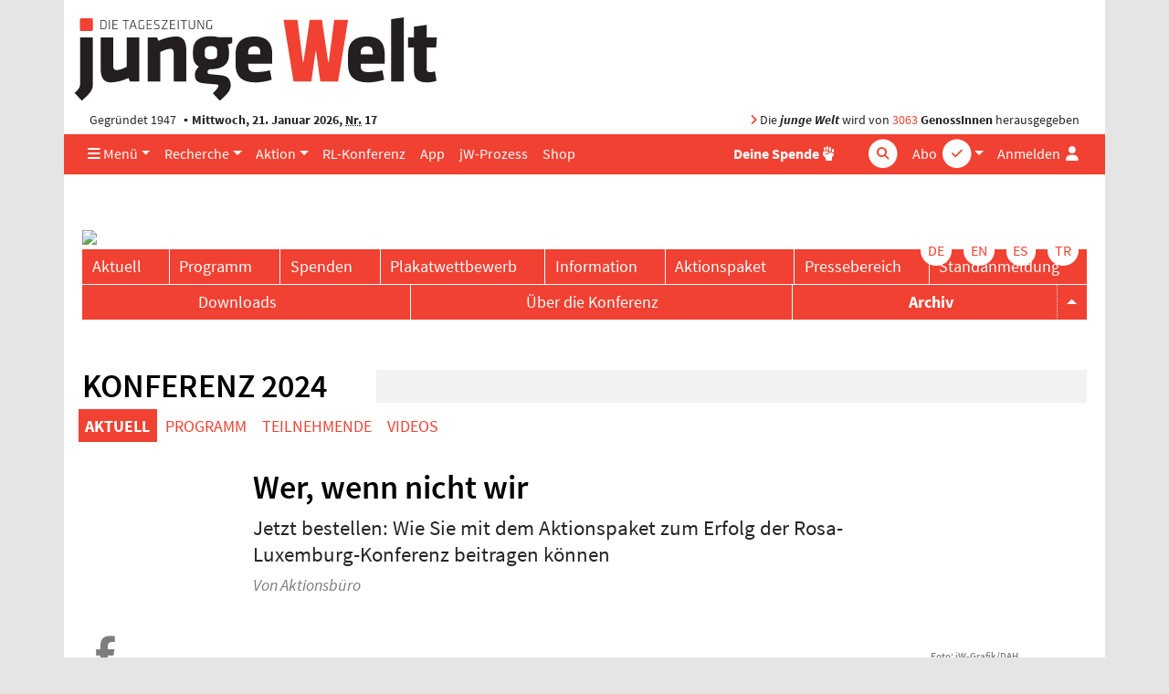

--- FILE ---
content_type: text/html; charset=UTF-8
request_url: https://www.jungewelt.de/rlk/de/article/461093.wer-wenn-nicht-wir.html
body_size: 10186
content:
<!DOCTYPE html>
<html lang="de" dir="ltr">
<head>
<title>Rosa-Luxemburg-Konferenz: Wer, wenn nicht wir, Tageszeitung junge Welt, 14.10.2023</title>
<meta name="Generator" content="KONTEXT-CMS (c) WARENFORM 09/2001, 02/2006, 12/2014, 02/2019 [http://www.kontext-cms.de]">
<meta http-equiv="content-type" content="text/html; charset=UTF-8">
<link rel="preload" href="/fonts/fontawesome-pro/fa-light-300.woff2" as="font" type="font/woff2" crossorigin>
<link rel="preload" href="/fonts/fontawesome-pro/fa-solid-900.woff2" as="font" type="font/woff2" crossorigin>
<link rel="preload" href="/fonts/fontawesome-pro/fa-brands-400.woff2" as="font" type="font/woff2" crossorigin>
<link rel="preload" href="/css/fonts/sourcesanspro/source-sans-pro-v9-latin-ext_latin-600.woff2" as="font" type="font/woff2" crossorigin>
<link rel="preload" href="/css/fonts/sourcesanspro/source-sans-pro-v9-latin-ext_latin-600italic.woff2" as="font" type="font/woff2" crossorigin>
<link rel="preload" href="/css/fonts/sourcesanspro/source-sans-pro-v9-latin-ext_latin-700.woff2" as="font" type="font/woff2" crossorigin>
<link rel="preload" href="/css/fonts/sourcesanspro/source-sans-pro-v9-latin-ext_latin-italic.woff2" as="font" type="font/woff2" crossorigin>
<link rel="preload" href="/css/fonts/sourcesanspro/source-sans-pro-v9-latin-ext_latin-regular.woff2" as="font" type="font/woff2" crossorigin>
<meta name="viewport" content="width=device-width, initial-scale=1.0">
<meta name="dcterms.identifier" content="ISSN 041-9373">
	<meta name="date" content="2023-10-14" scheme="YYYY-MM-DD">
	<meta name="robots" content="index, follow, noarchive, all">
<meta property="og:site_name" content="junge Welt">
				<meta property="og:type" content="article">
			<meta property="og:url" content="https://www.jungewelt.de/rlk/de/article/461093.wer-wenn-nicht-wir.html">
			<meta property="og:title" content="Rosa-Luxemburg-Konferenz: Wer, wenn nicht wir">
			<meta property="og:description" content="Jetzt bestellen: Wie Sie mit dem Aktionspaket zum Erfolg der Rosa-Luxemburg-Konferenz beitragen können • Foto: jW-Grafik/DAH">
			<meta property="og:image" content="https://www.jungewelt.de/img/1100/186514.jpg">
			<meta property="og:image:width" content="1100">
			<meta property="og:image:height" content="526">
							<meta name="twitter:card" content="summary_large_image">
						<meta name="twitter:url" content="https://www.jungewelt.de/rlk/de/article/461093.wer-wenn-nicht-wir.html">
			<meta name="twitter:title" content="Rosa-Luxemburg-Konferenz: Wer, wenn nicht wir">
			<meta name="twitter:description" content="Jetzt bestellen: Wie Sie mit dem Aktionspaket zum Erfolg der Rosa-Luxemburg-Konferenz beitragen können">
			<meta name="twitter:image" content="https://www.jungewelt.de/img/800/186514.jpg">
			<meta name="twitter:site" content="@jungewelt">
			<link rel="canonical" href="https://www.jungewelt.de/rlk/de/article/461093.wer-wenn-nicht-wir.html">
			<script type="application/ld+json">
			{
				"@context": "https://schema.org",
				"@type": "NewsArticle",
				"headline": "Rosa-Luxemburg-Konferenz: Wer, wenn nicht wir",
									"alternativeHeadline": "Jetzt bestellen: Wie Sie mit dem Aktionspaket zum Erfolg der Rosa-Luxemburg-Konferenz beitragen können",
													"description": "Wie Sie mit dem Aktionspaket zum Erfolg der Rosa-Luxemburg-Konferenz beitragen können.",
													"image": [ "https://www.jungewelt.de/img/1100/186514.jpg" ],
												"datePublished": "2023-10-13T19:30:28+02:00"
			}
			</script>
		<link rel="alternate" type="application/rss+xml" title="junge Welt: Alle Hauptartikel" href="/feeds/newsticker.rss">
<link rel="alternate" type="application/rss+xml" title="junge Welt: Abgeschrieben" href="/feeds/abgeschrieben.xml">
<link rel="alternate" type="application/rss+xml" title="junge Welt: Aktion" href="/feeds/aktion.xml">
<link rel="alternate" type="application/rss+xml" title="junge Welt: Ansichten" href="/feeds/ansichten.xml">
<link rel="alternate" type="application/rss+xml" title="junge Welt: Antifa" href="/feeds/antifa.xml">
<link rel="alternate" type="application/rss+xml" title="junge Welt: Ausland" href="/feeds/ausland.xml">
<link rel="alternate" type="application/rss+xml" title="junge Welt: Betrieb &amp; Gewerkschaft" href="/feeds/betrieb_gewerkschaft.xml">
<link rel="alternate" type="application/rss+xml" title="junge Welt: Feminismus" href="/feeds/feminismus.xml">
<link rel="alternate" type="application/rss+xml" title="junge Welt: Feuilleton" href="/feeds/feuilleton.xml">
<link rel="alternate" type="application/rss+xml" title="junge Welt: Fotoreportagen" href="/feeds/fotoreportagen.xml">
<link rel="alternate" type="application/rss+xml" title="junge Welt: Geschichte" href="/feeds/geschichte.xml">
<link rel="alternate" type="application/rss+xml" title="junge Welt: Inland" href="/feeds/inland.xml">
<link rel="alternate" type="application/rss+xml" title="junge Welt: Kapital &amp; Arbeit" href="/feeds/kapital_arbeit.xml">
<link rel="alternate" type="application/rss+xml" title="junge Welt: Politisches Buch" href="/feeds/politisches_buch.xml">
<link rel="alternate" type="application/rss+xml" title="junge Welt: Schwerpunkt" href="/feeds/schwerpunkt.xml">
<link rel="alternate" type="application/rss+xml" title="junge Welt: Sport" href="/feeds/sport.xml">
<link rel="alternate" type="application/rss+xml" title="junge Welt: Thema" href="/feeds/thema.xml">
<link rel="alternate" type="application/rss+xml" title="junge Welt: Titel" href="/feeds/titel.xml">
<link rel="alternate" type="application/rss+xml" title="junge Welt: Medien" href="/feeds/medien.xml">
<link rel="alternate" type="application/rss+xml" title="junge Welt: Wochenendbeilage" href="/feeds/wochenendbeilage.xml">
<link rel="alternate" type="application/rss+xml" title="Schwarzer Kanal: Audios" href="/feed-schwarzer-kanal-audio.php">
<link rel="alternate" type="application/rss+xml" title="Schwarzer Kanal: Videos" href="/feed-schwarzer-kanal-video.php">
<link rel="icon" href="/favicon.ico" type="image/ico">
<link rel="icon" type="image/png" sizes="144x144" href="/favicons/android-icon-144x144.png">
<link rel="icon" type="image/png" sizes="192x192" href="/favicons/android-icon-192x192.png">
<link rel="icon" type="image/png" sizes="36x36" href="/favicons/android-icon-36x36.png">
<link rel="icon" type="image/png" sizes="48x48" href="/favicons/android-icon-48x48.png">
<link rel="icon" type="image/png" sizes="72x72" href="/favicons/android-icon-72x72.png">
<link rel="icon" type="image/png" sizes="96x96" href="/favicons/android-icon-96x96.png">
<link rel="apple-touch-icon" sizes="114x114" href="/favicons/apple-icon-114x114.png">
<link rel="apple-touch-icon" sizes="120x120" href="/favicons/apple-icon-120x120.png">
<link rel="apple-touch-icon" sizes="144x144" href="/favicons/apple-icon-144x144.png">
<link rel="apple-touch-icon" sizes="152x152" href="/favicons/apple-icon-152x152.png">
<link rel="apple-touch-icon" sizes="180x180" href="/favicons/apple-icon-180x180.png">
<link rel="apple-touch-icon" sizes="57x57" href="/favicons/apple-icon-57x57.png">
<link rel="apple-touch-icon" sizes="60x60" href="/favicons/apple-icon-60x60.png">
<link rel="apple-touch-icon" sizes="72x72" href="/favicons/apple-icon-72x72.png">
<link rel="apple-touch-icon" sizes="76x76" href="/favicons/apple-icon-76x76.png">
<link rel="apple-touch-icon" href="/favicons/apple-icon.png">
<link rel="icon" type="image/png" sizes="16x16" href="/favicons/favicon-16x16.png">
<link rel="icon" type="image/png" sizes="32x32" href="/favicons/favicon-32x32.png">
<link rel="icon" type="image/png" sizes="96x96" href="/favicons/favicon-96x96.png">
<link rel="manifest" href="/manifest.json">
<meta name="msapplication-TileColor" content="#ffffff">
<meta name="msapplication-TileImage" content="/favicons/ms-icon-144x144.png">
<meta name="theme-color" content="#ffffff">
<link rel="stylesheet" href="/css/main.css?v4529" media="all">
<link rel="stylesheet" href="/css/fonts/fontawesome-free-6.7.2-web/css/all.min.css">

<script src="/js/jquery/jquery-3.5.1.min.js" charset="utf-8"></script>
<script src="/js/jquery/bootstrap.bundle.min.js" charset="utf-8"></script>
<script src="/js/jquery/jquery.stickybits.min.js" type="text/javascript" charset="utf-8"></script>
<script src="/js/js.cookie-2.2.0.min.js" type="text/javascript" charset="utf-8"></script>

</head>
<body>
<a id="Skip0" name="Skip0"></a>

<!-- <div class="Wrapper"> -->

<div class="container wrapper">

	<header class="position-relative">
		<div class="d-none d-md-block logo mb-1 pt-3 ">
			<a href="/"><img src="/images/junge-welt-logo-2018.svg" alt="Tageszeitung junge Welt"></a>
		</div>

		
		<div class="jw-info d-none d-md-flex row mx-0  py-1">
			<div class="col pl-3">Gegründet 1947 <strong class="bullet-divider">Mittwoch, 21. Januar 2026, <abbr title="Nummer">Nr.</abbr> 17</strong></div>
			<div class="col pr-3 text-right"><span class="text-primary"><i class="fas fa-angle-right"></i></span> Die <strong><em>junge Welt</em></strong> wird von <a href="/unterstuetzen/genossenschaft/">3063</a> <strong>GenossInnen</strong> herausgegeben</div>
		</div>
	</header>

	<nav class="main-nav navbar navbar-expand-md sticky-top bg-primary py-0">
		<a class="navbar-brand" href="/">
			<div class="navbar-brand-inner"></div>
			<img class="img-fluid brand-full d-md-none" src="/images/junge-welt-logo-2018-2.svg" alt="Tageszeitung junge Welt">
		</a>
		<div class="nav-container-inner d-flex">
			<ul class="navbar-nav navbar-abo-login ml-auto ml-md-1">
				<li class="nav-item dropdown d-none d-md-inline">
					<a href="/" class="nav-link dropdown-toggle" id="dropdown-abo" data-toggle="dropdown" aria-haspopup="true" aria-expanded="false">
						<span class="">Abo</span>
						<div class="icon-circle d-none d-lg-inline-block">
							<span class="fa-stack"><i class="fas fa-circle fa-stack-2x"></i><i class="fas fa-check fa-stack-1x text-primary"></i></span>
						</div>
					</a>
					<div class="dropdown-menu dropdown-menu-right" aria-labelledby="dropdown-abo">
						<a class="dropdown-item" href="/abo">Abo bestellen</a>
						<a class="dropdown-item" href="/abo-service">Aboservice</a>
						<a class="dropdown-item" href="/abo-service/kuendigung.php">Abo-Kündigung</a>
						<a class="dropdown-item" href="/abo/newsletter/">Newsletter</a>
					</div>
				</li>

				<li class="nav-item d-md-none">
					<a href="/abo" class="nav-link icon">
						<span class="">Abo</span>
						<div class="icon-circle d-none d-lg-inline-block">
							<span class="fa-stack"><i class="fas fa-circle fa-stack-2x"></i><i class="fas fa-check fa-stack-1x text-primary"></i></span>
						</div>
					</a>
				</li>

				<li class="nav-item login">

										<a href="#" class="nav-link" data-toggle="dropdown" aria-haspopup="true" aria-expanded="false" id="dropdownMenuLogin" title="Anmelden">
						<span class="d-none d-lg-inline">Anmelden</span>
						<i class="fas fa-user fa-fw"></i>
					</a>

					<div class="dropdown-menu dropdown-menu-right bg-white" aria-labelledby="dropdownMenuLogin">
						<h4 class="px-4 mb-0">Anmelden</h4>
						<form class="px-4 py-3" action="/login.php" method="post">
							<div class="form-group">
								<label for="menuLoginUsername">Benutzername</label>
								<input type="text" name="username" class="form-control" id="menuLoginUsername" placeholder="Benutzername">
							</div>
							<div class="form-group">
								<label for="menuLoginPassword">Passwort</label>
								<input type="password" name="password" class="form-control" id="menuLoginPassword" placeholder="Passwort">
							</div>
							<input type="hidden" name="ref" value="/rlk/de/article/461093.wer-wenn-nicht-wir.html">
							<input type="hidden" name="submit" value="Login">
							<div class="text-right">
								<button type="submit" class="btn btn-primary ">Login</button>
							</div>
						</form>
						<div class="dropdown-divider"></div>
						<a class="dropdown-item text-primary" href="/loginRequestNewPassword.php">Passwort vergessen?</a>
					</div>
									</li>
							</ul>
			<!-- <button class="navbar-toggler mr-auto-lg text-white" data-toggle="collapse" data-target="#navbarNav"><i class="fas fa-bars"></i></button> -->
			<button class="navbar-toggler mr-auto-lg text-white" data-toggle="offcanvas" data-target="#navbarNav" title="Navigation"><i class="fas fa-bars"></i></button>
			<div id="navbarNav" class=" navbar-collapse offcanvas-collapse">

				<ul class="navbar-nav navbar-rubrics mr-md-auto">
					<li class="nav-item dropdown"><a href="/" class="nav-link dropdown-toggle" id="dropdown-menue" data-toggle="dropdown" aria-haspopup="true" aria-expanded="false"><i class="d-none d-md-inline fas fa-bars"></i> Menü</a>
						<div class="dropdown-menu" aria-labelledby="dropdown-menue">
							<a class="dropdown-item" href="/aktuell/rubrik/inland.php">Inland</a>
							<a class="dropdown-item" href="/aktuell/rubrik/ausland.php">Ausland</a>
							<a class="dropdown-item" href="/aktuell/rubrik/kapital_und_arbeit.php">Kapital &amp; Arbeit</a>
							<a class="dropdown-item" href="/aktuell/rubrik/feuilleton.php">Feuilleton</a>
							<a class="dropdown-item" href="/aktuell/rubrik/thema.php">Thema</a>
							<a class="dropdown-item" href="/aktuell/rubrik/antifa.php">Antifaschismus</a>							<a class="dropdown-item" href="/aktuell/rubrik/sport.php">Sport</a>
							<a class="dropdown-item" href="/aktuell/rubrik/leserbriefe.php">Leserbriefe</a>
							<a class="dropdown-item" href="/verlag/">Verlag</a>
							<a class="dropdown-item" href="/ueber_uns/diese_zeitung.php">Über uns</a>
							<a class="dropdown-item" href="https://www.unblock-cuba.org/" target="_blank">#UnblockCuba</a>
						</div>
					</li>
					<li class="nav-item dropdown"><a href="" class="nav-link dropdown-toggle" id="dropdown-recherche" data-toggle="dropdown" aria-haspopup="true" aria-expanded="false">Recherche</a>
						<div class="dropdown-menu" aria-labelledby="dropdown-recherche">
							<a class="dropdown-item" href="/aktuell/">Ausgaben</a>
							<a class="dropdown-item" href="/beilage/">Beilagen</a>
							<a class="dropdown-item" href="/bibliothek/">jW-Bibliothek <i class="fas fa-book-open pl-1"></i></a>
							<a class="dropdown-item" href="/blogs/">Online Spezial</a>
						</div>
					</li>
					<li class="nav-item dropdown"><a href="" class="nav-link dropdown-toggle" id="dropdown-aktion" data-toggle="dropdown" aria-haspopup="true" aria-expanded="false">Aktion</a>
						<div class="dropdown-menu" aria-labelledby="dropdown-aktion">
							<a class="dropdown-item" href="/aktion/">Aktionsblog</a>
							<a class="dropdown-item" href="/maigalerie/471652.veranstaltungen.html">Veranstaltungen</a>
							<a class="dropdown-item" href="/termine/">Terminkalender</a>
							<a class="dropdown-item" href="/unterstuetzen/genossenschaft/">Genossenschaft</a>
						</div>
					</li>
					<li class="nav-item"><a href="/rlk/" class="nav-link"><div class="d-none d-lg-block">RL-Konferenz</div><div class="d-lg-none">RLK</div></a></li>
					<li class="nav-item"><a href="/app/" class="nav-link">App</a></li>
					<li class="nav-item"><a href="/prozess/" class="nav-link">jW-Prozess</a></li>
					<li class="nav-item"><a href="https://www.jungewelt-shop.de/" class="nav-link">Shop</a></li>
				</ul>
				<ul class="navbar-nav ml-auto-lg navbar-socialbuttons my-2 my-md-0">
					<li class="nav-item position-relative">
						<a href="/donation/" title="Spende" class="nav-link"><b>Deine Spende</b>
							<div class="icon-circle">
								<span class="fa-stack">
									<i class="fas fa-hand-fist"></i>
								</span>
							</div>
						</a>
					</li>
				</ul>

				<form class="form-inline quicksearch navbar-search my-2 my-md-0" action="/suche/index.php?" method="get" role="search">
					<input type="search" name="and" placeholder="Suche" id="and" class="form-control">
					<div class="icon-circle search-icon text-white">
						<span class="fa-stack">
							<i class="fas fa-circle fa-stack-2x"></i>
							<i class="fas fa-search fa-stack-1x text-primary"></i>
						</span>
					</div>
					<input type="hidden" name="search" value="Suchen">
					<input type="hidden" name="stype" value="simple">
					<input type="submit" value="Suchen" class="d-none">
				</form>
			</div>
		</div><!-- .nav-container-inner -->
	</nav>

	<div class="overlay-container"></div>

	
<script>
$(document).ready(function($) {
	$('.main-nav').stickybits({useStickyClasses: true});

	$('[data-toggle="offcanvas"]').on('click', function () {
		$('.wrapper').toggleClass('offcanvas-open')
	})
});
</script>

<main class="container">



<div class="view-rlk">

	<div class="row">
		<div class="col-md-12 d-flex flex-column position-relative">
			<div class="w-100 order-md-1">
				<nav class="mt-md-auto position-relative"><ul class="nav Level-0">
<li class="nav-item btn-group dropup Node-243"><a class="btn btn-primary nav-link" href="/rlk/de/node/243.Aktuell.html">Aktuell</a>
</li>
<li class="nav-item btn-group dropup Node-245"><a class="btn btn-primary nav-link" href="/rlk/de/node/245.programm.html">Programm</a>
</li>
<li class="nav-item btn-group dropup Node-6"><a class="btn btn-primary nav-link" href="/rlk/de/node/6.spenden.html">Spenden</a>
</li>
<li class="nav-item btn-group dropup Node-246"><a class="btn btn-primary nav-link" href="/rlk/de/node/246.plakatwettbewerb.html">Plakatwettbewerb</a>
</li>
<li class="nav-item btn-group dropup Node-247"><a class="btn btn-primary nav-link" href="/rlk/de/node/247.Information.html">Information</a>
</li>
<li class="nav-item btn-group dropup Node-57"><a class="btn btn-primary nav-link" href="/rlk/de/node/57.aktionspaket.html">Aktionspaket</a>
</li>
<li class="nav-item btn-group dropup Node-172"><a class="btn btn-primary nav-link" href="/rlk/de/node/172.presse.html">Pressebereich</a>
</li>
<li class="nav-item btn-group dropup Node-186"><a class="btn btn-primary nav-link" href="/rlk/de/node/186.standanmeldung-rlk-2026.html">Standanmeldung</a>
</li>
<li class="nav-item btn-group dropup Node-55"><a class="btn btn-primary nav-link" href="/rlk/de/node/55.downloads.html">Downloads</a>
</li>
<li class="nav-item btn-group dropup Node-53"><a class="btn btn-primary nav-link" href="/rlk/de/node/53.über-die-konferenz.html">Über die Konferenz</a>
</li>
<li class="nav-item btn-group dropup Node-4 active dropdown"><a class="btn btn-primary nav-link" href="/rlk/de/node/4.Archiv.html">Archiv</a>
<div class="btn btn-primary dropdown-toggle dropdown-toggle-split" data-toggle="dropdown" aria-haspopup="true" aria-expanded="false"><span class="sr-only">Toggle Dropdown</span></div>
<div class="dropdown-menu dropdown-menu-right">
<ul class="nav Level-1">
<li class="nav-item btn-group dropup Node-242 dropdown"><a class="btn btn-primary nav-link" href="/rlk/de/node/242.Konferenz-2025.html">Konferenz 2025</a><ul class="nav Level-2">
<li class="nav-item btn-group dropup Node-223"><a class="btn btn-primary nav-link" href="/rlk/de/node/223.Aktuell.html">Aktuell</a>
</li>
<li class="nav-item btn-group dropup Node-239"><a class="btn btn-primary nav-link" href="/rlk/de/node/239.video.html">Video</a>
</li>
<li class="nav-item btn-group dropup Node-225"><a class="btn btn-primary nav-link" href="/rlk/de/node/225.programm.html">Programm</a>
</li>
<li class="nav-item btn-group dropup Node-238"><a class="btn btn-primary nav-link" href="/rlk/de/node/238.teilnehmende.html">Teilnehmende</a>
</li>
<li class="nav-item btn-group dropup Node-224"><a class="btn btn-primary nav-link" href="/rlk/de/node/224.hinweise.html">Hinweise</a>
</li>
</ul>
</li>
<li class="nav-item btn-group dropup Node-221 active dropdown"><a class="btn btn-primary nav-link" href="/rlk/de/node/221.Konferenz-2024.html">Konferenz 2024</a><ul class="nav Level-2">
<li class="nav-item btn-group dropup Node-191 active"><a class="btn btn-primary nav-link" href="/rlk/de/node/191.aktuell.html">Aktuell</a>
</li>
<li class="nav-item btn-group dropup Node-192"><a class="btn btn-primary nav-link" href="/rlk/de/node/192.Programm.html">Programm</a>
</li>
<li class="nav-item btn-group dropup Node-175"><a class="btn btn-primary nav-link" href="/rlk/de/node/175.Teilnehmende.html">Teilnehmende</a>
</li>
<li class="nav-item btn-group dropup Node-219"><a class="btn btn-primary nav-link" href="/rlk/de/node/219.videos.html">Videos</a>
</li>
</ul>
</li>
<li class="nav-item btn-group dropup Node-189 dropdown"><a class="btn btn-primary nav-link" href="/rlk/de/node/189.konferenz-2023.html">Konferenz 2023</a><ul class="nav Level-2">
<li class="nav-item btn-group dropup Node-90"><a class="btn btn-primary nav-link" href="/rlk/de/node/90.aktuell.html">Aktuell</a>
</li>
<li class="nav-item btn-group dropup Node-161"><a class="btn btn-primary nav-link" href="/rlk/de/node/161.programm.html">Programm</a>
</li>
<li class="nav-item btn-group dropup Node-162"><a class="btn btn-primary nav-link" href="/rlk/de/node/162.ReferentInnen.html">ReferentInnen</a>
</li>
<li class="nav-item btn-group dropup Node-187"><a class="btn btn-primary nav-link" href="/rlk/de/node/187.videos.html">Videos</a>
</li>
</ul>
</li>
<li class="nav-item btn-group dropup Node-88 dropdown"><a class="btn btn-primary nav-link" href="/rlk/de/node/88.konferenz-2022.html">Konferenz 2022</a><ul class="nav Level-2">
<li class="nav-item btn-group dropup Node-130"><a class="btn btn-primary nav-link" href="/rlk/de/node/130.Programm.html">Programm</a>
</li>
<li class="nav-item btn-group dropup Node-174"><a class="btn btn-primary nav-link" href="/rlk/de/node/174.Aktuell.html">Aktuell</a>
</li>
<li class="nav-item btn-group dropup Node-176"><a class="btn btn-primary nav-link" href="/rlk/de/node/176.referentinnen.html">ReferentInnen</a>
</li>
<li class="nav-item btn-group dropup Node-177"><a class="btn btn-primary nav-link" href="/rlk/de/node/177.Unterstützer.html">Unterstützer</a>
</li>
<li class="nav-item btn-group dropup Node-178"><a class="btn btn-primary nav-link" href="/rlk/de/node/178.Kunstausstellung.html">Kunstausstellung</a>
</li>
<li class="nav-item btn-group dropup Node-179"><a class="btn btn-primary nav-link" href="/rlk/de/node/179.Video.html">Video</a>
</li>
</ul>
</li>
<li class="nav-item btn-group dropup Node-92 dropdown"><a class="btn btn-primary nav-link" href="/rlk/de/node/92.konferenz-2021.html">Konferenz 2021</a><ul class="nav Level-2">
<li class="nav-item btn-group dropup Node-2"><a class="btn btn-primary nav-link" href="/rlk/de/node/2.aktuell.html">Aktuell</a>
</li>
<li class="nav-item btn-group dropup Node-54"><a class="btn btn-primary nav-link" href="/rlk/de/node/54.programm.html">Programm</a>
</li>
<li class="nav-item btn-group dropup Node-69"><a class="btn btn-primary nav-link" href="/rlk/de/node/69.Video.html">Video</a>
</li>
</ul>
</li>
<li class="nav-item btn-group dropup Node-3 dropdown"><a class="btn btn-primary nav-link" href="/rlk/de/node/3.konferenz-2020.html">Konferenz 2020</a><ul class="nav Level-2">
<li class="nav-item btn-group dropup Node-36"><a class="btn btn-primary nav-link" href="/rlk/de/node/36.programm.html">Programm</a>
</li>
<li class="nav-item btn-group dropup Node-37"><a class="btn btn-primary nav-link" href="/rlk/de/node/37.livestream.html">Livestream</a>
</li>
<li class="nav-item btn-group dropup Node-38"><a class="btn btn-primary nav-link" href="/rlk/de/node/38.blog.html">Blog</a>
</li>
<li class="nav-item btn-group dropup Node-39"><a class="btn btn-primary nav-link" href="/rlk/de/node/39.pressemitteilungen.html">Pressemitteilungen</a>
</li>
</ul>
</li>
<li class="nav-item btn-group dropup Node-7 dropdown"><a class="btn btn-primary nav-link" href="/rlk/de/node/7.konferenz-2019.html">Konferenz 2019</a><ul class="nav Level-2">
<li class="nav-item btn-group dropup Node-87"><a class="btn btn-primary nav-link" href="/rlk/de/node/87.programm.html">Programm</a>
</li>
<li class="nav-item btn-group dropup Node-93"><a class="btn btn-primary nav-link" href="/rlk/de/node/93.blog.html">Blog</a>
</li>
<li class="nav-item btn-group dropup Node-94"><a class="btn btn-primary nav-link" href="/rlk/de/node/94.Video.html">Video</a>
</li>
<li class="nav-item btn-group dropup Node-103"><a class="btn btn-primary nav-link" href="/rlk/de/node/103.Pressemitteilungen.html">Pressemitteilungen</a>
</li>
</ul>
</li>
<li class="nav-item btn-group dropup Node-8 dropdown"><a class="btn btn-primary nav-link" href="/rlk/de/node/8.konferenz-2018.html">Konferenz 2018</a><ul class="nav Level-2">
<li class="nav-item btn-group dropup Node-96"><a class="btn btn-primary nav-link" href="/rlk/de/node/96.Programm.html">Programm</a>
</li>
<li class="nav-item btn-group dropup Node-95"><a class="btn btn-primary nav-link" href="/rlk/de/node/95.Blog.html">Blog</a>
</li>
<li class="nav-item btn-group dropup Node-97"><a class="btn btn-primary nav-link" href="/rlk/de/node/97.Video.html">Video</a>
</li>
<li class="nav-item btn-group dropup Node-102"><a class="btn btn-primary nav-link" href="/rlk/de/node/102.Pressemitteilungen.html">Pressemitteilungen</a>
</li>
</ul>
</li>
<li class="nav-item btn-group dropup Node-9 dropdown"><a class="btn btn-primary nav-link" href="/rlk/de/node/9.konferenz-2017.html">Konferenz 2017</a><ul class="nav Level-2">
<li class="nav-item btn-group dropup Node-98"><a class="btn btn-primary nav-link" href="/rlk/de/node/98.programm.html">Programm</a>
</li>
<li class="nav-item btn-group dropup Node-99"><a class="btn btn-primary nav-link" href="/rlk/de/node/99.Blog.html">Blog</a>
</li>
<li class="nav-item btn-group dropup Node-100"><a class="btn btn-primary nav-link" href="/rlk/de/node/100.Video.html">Video</a>
</li>
<li class="nav-item btn-group dropup Node-101"><a class="btn btn-primary nav-link" href="/rlk/de/node/101.Pressemitteilungen.html">Pressemitteilungen</a>
</li>
</ul>
</li>
<li class="nav-item btn-group dropup Node-10 dropdown"><a class="btn btn-primary nav-link" href="/rlk/de/node/10.konferenz-2016.html">Konferenz 2016</a><ul class="nav Level-2">
<li class="nav-item btn-group dropup Node-104"><a class="btn btn-primary nav-link" href="/rlk/de/node/104.Blog.html">Blog</a>
</li>
<li class="nav-item btn-group dropup Node-105"><a class="btn btn-primary nav-link" href="/rlk/de/node/105.Programm.html">Programm</a>
</li>
<li class="nav-item btn-group dropup Node-106"><a class="btn btn-primary nav-link" href="/rlk/de/node/106.pressemitteilungen.html">Pressemitteilungen</a>
</li>
</ul>
</li>
<li class="nav-item btn-group dropup Node-11 dropdown"><a class="btn btn-primary nav-link" href="/rlk/de/node/11.konferenz-2015.html">Konferenz 2015</a><ul class="nav Level-2">
<li class="nav-item btn-group dropup Node-109"><a class="btn btn-primary nav-link" href="/rlk/de/node/109.programm.html">Programm</a>
</li>
<li class="nav-item btn-group dropup Node-110"><a class="btn btn-primary nav-link" href="/rlk/de/node/110.Blog.html">Blog</a>
</li>
<li class="nav-item btn-group dropup Node-111"><a class="btn btn-primary nav-link" href="/rlk/de/node/111.Pressemitteilungen.html">Pressemitteilungen</a>
</li>
</ul>
</li>
<li class="nav-item btn-group dropup Node-12 dropdown"><a class="btn btn-primary nav-link" href="/rlk/de/node/12.konferenz-2014.html">Konferenz 2014</a><ul class="nav Level-2">
<li class="nav-item btn-group dropup Node-108"><a class="btn btn-primary nav-link" href="/rlk/de/node/108.programm.html">Programm</a>
</li>
<li class="nav-item btn-group dropup Node-107"><a class="btn btn-primary nav-link" href="/rlk/de/node/107.Blog.html">Blog</a>
</li>
</ul>
</li>
<li class="nav-item btn-group dropup Node-13 dropdown"><a class="btn btn-primary nav-link" href="/rlk/de/node/13.konferenz-2013.html">Konferenz 2013</a><ul class="nav Level-2">
<li class="nav-item btn-group dropup Node-112"><a class="btn btn-primary nav-link" href="/rlk/de/node/112.Programm.html">Programm</a>
</li>
<li class="nav-item btn-group dropup Node-113"><a class="btn btn-primary nav-link" href="/rlk/de/node/113.Blog.html">Blog</a>
</li>
<li class="nav-item btn-group dropup Node-114"><a class="btn btn-primary nav-link" href="/rlk/de/node/114.Videos.html">Videos</a>
</li>
</ul>
</li>
<li class="nav-item btn-group dropup Node-14 dropdown"><a class="btn btn-primary nav-link" href="/rlk/de/node/14.konferenz-2012.html">Konferenz 2012</a><ul class="nav Level-2">
<li class="nav-item btn-group dropup Node-115"><a class="btn btn-primary nav-link" href="/rlk/de/node/115.Programm.html">Programm</a>
</li>
<li class="nav-item btn-group dropup Node-116"><a class="btn btn-primary nav-link" href="/rlk/de/node/116.Blog.html">Blog</a>
</li>
</ul>
</li>
<li class="nav-item btn-group dropup Node-15 dropdown"><a class="btn btn-primary nav-link" href="/rlk/de/node/15.konferenz-2011.html">Konferenz 2011</a><ul class="nav Level-2">
<li class="nav-item btn-group dropup Node-117"><a class="btn btn-primary nav-link" href="/rlk/de/node/117.Programm.html">Programm</a>
</li>
<li class="nav-item btn-group dropup Node-118"><a class="btn btn-primary nav-link" href="/rlk/de/node/118.Blog.html">Blog</a>
</li>
</ul>
</li>
<li class="nav-item btn-group dropup Node-16 dropdown"><a class="btn btn-primary nav-link" href="/rlk/de/node/16.konferenz-2010.html">Konferenz 2010</a><ul class="nav Level-2">
<li class="nav-item btn-group dropup Node-119"><a class="btn btn-primary nav-link" href="/rlk/de/node/119.Programm.html">Programm</a>
</li>
<li class="nav-item btn-group dropup Node-120"><a class="btn btn-primary nav-link" href="/rlk/de/node/120.Blog.html">Blog</a>
</li>
</ul>
</li>
<li class="nav-item btn-group dropup Node-17 dropdown"><a class="btn btn-primary nav-link" href="/rlk/de/node/17.konferenz-2009.html">Konferenz 2009</a><ul class="nav Level-2">
<li class="nav-item btn-group dropup Node-122"><a class="btn btn-primary nav-link" href="/rlk/de/node/122.Programm.html">Programm</a>
</li>
<li class="nav-item btn-group dropup Node-123"><a class="btn btn-primary nav-link" href="/rlk/de/node/123.Blog.html">Blog</a>
</li>
</ul>
</li>
<li class="nav-item btn-group dropup Node-18 dropdown"><a class="btn btn-primary nav-link" href="/rlk/de/node/18.konferenz-2008.html">Konferenz 2008</a><ul class="nav Level-2">
<li class="nav-item btn-group dropup Node-124"><a class="btn btn-primary nav-link" href="/rlk/de/node/124.Programm.html">Programm</a>
</li>
<li class="nav-item btn-group dropup Node-125"><a class="btn btn-primary nav-link" href="/rlk/de/node/125.Blog.html">Blog</a>
</li>
</ul>
</li>
<li class="nav-item btn-group dropup Node-19 dropdown"><a class="btn btn-primary nav-link" href="/rlk/de/node/19.konferenz-2007.html">Konferenz 2007</a><ul class="nav Level-2">
<li class="nav-item btn-group dropup Node-126"><a class="btn btn-primary nav-link" href="/rlk/de/node/126.Programm.html">Programm</a>
</li>
<li class="nav-item btn-group dropup Node-127"><a class="btn btn-primary nav-link" href="/rlk/de/node/127.Blog.html">Blog</a>
</li>
</ul>
</li>
<li class="nav-item btn-group dropup Node-20 dropdown"><a class="btn btn-primary nav-link" href="/rlk/de/node/20.konferenz-2006.html">Konferenz 2006</a><ul class="nav Level-2">
<li class="nav-item btn-group dropup Node-128"><a class="btn btn-primary nav-link" href="/rlk/de/node/128.Programm.html">Programm</a>
</li>
<li class="nav-item btn-group dropup Node-129"><a class="btn btn-primary nav-link" href="/rlk/de/node/129.Blog.html">Blog</a>
</li>
</ul>
</li>
<li class="nav-item btn-group dropup Node-21 dropdown"><a class="btn btn-primary nav-link" href="/rlk/de/node/21.konferenz-2005.html">Konferenz 2005</a><ul class="nav Level-2">
<li class="nav-item btn-group dropup Node-131"><a class="btn btn-primary nav-link" href="/rlk/de/node/131.Programm.html">Programm</a>
</li>
<li class="nav-item btn-group dropup Node-132"><a class="btn btn-primary nav-link" href="/rlk/de/node/132.Blog.html">Blog</a>
</li>
<li class="nav-item btn-group dropup Node-133"><a class="btn btn-primary nav-link" href="/rlk/de/node/133.Veranstalter.html">Veranstalter</a>
</li>
<li class="nav-item btn-group dropup Node-134"><a class="btn btn-primary nav-link" href="/rlk/de/node/134.Podiumsdiskussion.html">Podiumsdiskussion</a>
</li>
</ul>
</li>
<li class="nav-item btn-group dropup Node-22 dropdown"><a class="btn btn-primary nav-link" href="/rlk/de/node/22.konferenz-2004.html">Konferenz 2004</a><ul class="nav Level-2">
<li class="nav-item btn-group dropup Node-135"><a class="btn btn-primary nav-link" href="/rlk/de/node/135.Programm.html">Programm</a>
</li>
</ul>
</li>
<li class="nav-item btn-group dropup Node-23 dropdown"><a class="btn btn-primary nav-link" href="/rlk/de/node/23.konferenz-2003.html">Konferenz 2003</a><ul class="nav Level-2">
<li class="nav-item btn-group dropup Node-136"><a class="btn btn-primary nav-link" href="/rlk/de/node/136.Programm.html">Programm</a>
</li>
</ul>
</li>
<li class="nav-item btn-group dropup Node-24 dropdown"><a class="btn btn-primary nav-link" href="/rlk/de/node/24.konferenz-2002.html">Konferenz 2002</a><ul class="nav Level-2">
<li class="nav-item btn-group dropup Node-137"><a class="btn btn-primary nav-link" href="/rlk/de/node/137.Programm.html">Programm</a>
</li>
</ul>
</li>
<li class="nav-item btn-group dropup Node-25 dropdown"><a class="btn btn-primary nav-link" href="/rlk/de/node/25.konferenz-2001.html">Konferenz 2001</a><ul class="nav Level-2">
<li class="nav-item btn-group dropup Node-138"><a class="btn btn-primary nav-link" href="/rlk/de/node/138.Programm.html">Programm</a>
</li>
</ul>
</li>
<li class="nav-item btn-group dropup Node-26 dropdown"><a class="btn btn-primary nav-link" href="/rlk/de/node/26.konferenz-2000.html">Konferenz 2000</a><ul class="nav Level-2">
<li class="nav-item btn-group dropup Node-139"><a class="btn btn-primary nav-link" href="/rlk/de/node/139.Programm.html">Programm</a>
</li>
</ul>
</li>
<li class="nav-item btn-group dropup Node-27 dropdown"><a class="btn btn-primary nav-link" href="/rlk/de/node/27.konferenz-1999.html">Konferenz 1999</a><ul class="nav Level-2">
<li class="nav-item btn-group dropup Node-140"><a class="btn btn-primary nav-link" href="/rlk/de/node/140.Programm.html">Programm</a>
</li>
</ul>
</li>
<li class="nav-item btn-group dropup Node-28 dropdown"><a class="btn btn-primary nav-link" href="/rlk/de/node/28.konferenz-1998.html">Konferenz 1998</a><ul class="nav Level-2">
<li class="nav-item btn-group dropup Node-141"><a class="btn btn-primary nav-link" href="/rlk/de/node/141.Programm.html">Programm</a>
</li>
</ul>
</li>
<li class="nav-item btn-group dropup Node-29 dropdown"><a class="btn btn-primary nav-link" href="/rlk/de/node/29.konferenz-1997.html">Konferenz 1997</a><ul class="nav Level-2">
<li class="nav-item btn-group dropup Node-142"><a class="btn btn-primary nav-link" href="/rlk/de/node/142.Programm.html">Programm</a>
</li>
</ul>
</li>
<li class="nav-item btn-group dropup Node-30 dropdown"><a class="btn btn-primary nav-link" href="/rlk/de/node/30.konferenz-1996.html">Konferenz 1996</a><ul class="nav Level-2">
<li class="nav-item btn-group dropup Node-121"><a class="btn btn-primary nav-link" href="/rlk/de/node/121.Programm.html">Programm</a>
</li>
</ul>
</li>
</ul>
</div>
</li>
</ul>
</nav>
				<script>
				var mobileMediaQuery = window.matchMedia("screen and (max-width:767px)").matches;
				if (!mobileMediaQuery) {
					$('.nav-item.btn-group.dropdown').addClass('dropup')
				}
				</script>
			</div>
			<article class="order-md-0">
				<figure class="position-relative">
					<div class="langs d-flex position-absolute w-100">
						<ul class="list-unstyled list-inline ml-auto">
							<li class="list-inline-item"><a href="/rlk/de" class="circle" title="deutsch">de</a></li>
							<li class="list-inline-item"><a href="/rlk/en" class="circle" title="english">en</a></li>
							<li class="list-inline-item"><a href="/rlk/es" class="circle" title="español">es</a></li>
							<li class="list-inline-item"><a href="/rlk/tr" class="circle" title="türkçe">tr</a></li>
						</ul>
					</div>
					<picture>
						<img class="img-fluid" src="/rlk/images/RLK27.avif">
					</picture>
				</figure>
							</article>
		</div>
	</div>

						<div class="row mt-5 mb-n4">
			<div class="col-md-12 position-relative">
				<div class="subnavi-wrapper">
					<h1 class="section-header text-uppercase px-1 px-md-0 h2 mb-0 d-inline-flex d-lg-block" style="overflow-x:hidden !important;">Konferenz 2024</h1>
							<ul class="nav nav-pills d-none d-md-inline-flex mt-1 ml-1 mx-n1">
						<li class="nav-item">
				<a class="nav-link text-uppercase active" href="/rlk/de/node/191.aktuell.html">Aktuell</a>
			</li>
						<li class="nav-item">
				<a class="nav-link text-uppercase " href="/rlk/de/node/192.Programm.html">Programm</a>
			</li>
						<li class="nav-item">
				<a class="nav-link text-uppercase " href="/rlk/de/node/175.Teilnehmende.html">Teilnehmende</a>
			</li>
						<li class="nav-item">
				<a class="nav-link text-uppercase " href="/rlk/de/node/219.videos.html">Videos</a>
			</li>
					</ul>

		<div class="d-inline-flex d-md-none ml-4">
			<h1 class="position-relative dropdown-toggle d-inline-flex text-primary" data-toggle="dropdown"></h1>
			<div class=" dropdown-menu dropdown-menu-right" aria-labelledby="dropdownMenuButton">
								<a class="dropdown-item" href="/rlk/de/node/191.aktuell.html">Aktuell</a>
								<a class="dropdown-item" href="/rlk/de/node/192.Programm.html">Programm</a>
								<a class="dropdown-item" href="/rlk/de/node/175.Teilnehmende.html">Teilnehmende</a>
								<a class="dropdown-item" href="/rlk/de/node/219.videos.html">Videos</a>
							</div>
		</div>
					</div>
			</div>
		</div>
			
	
					

<div class="view-article">
<article>

<div class="row mt-5">
<div class="col-md-8 mx-auto">

<header>



<h1>Wer, wenn nicht wir</h1>
	<div class="teaser lead">Jetzt bestellen: Wie Sie mit dem Aktionspaket zum Erfolg der Rosa-Luxemburg-Konferenz beitragen können</div>
	<address class="author mt-1">Von Aktionsbüro</address>
</header>
</div></div>

<div class="row">
<div class="col d-flex flex-column">

<div class="content order-md-2">

	
	
			<div class="slideshow">

			
							<div class="row mt-4">
										<div class="col">
					<div class="image mt-4 mb-5">
						<figure>
							<picture>
								<source media="(min-width: 1200px)" srcset="/img/950/186514.jpg">
								<source media="(min-width: 992px)" srcset="/img/800/186514.jpg">
								<source media="(min-width: 768px)" srcset="/img/600/186514.jpg">
								<img src="/img/450/186514.jpg" class="img-fluid" alt="">
							</picture>
							<figcaption>
																<div class="top ">
									<div class="copyright ml-auto">jW-Grafik/DAH</div>
								</div>
																<div class="caption mt-1"></div>
							</figcaption>
						</figure>
					</div>
				</div>
						</div><!-- .slider -->
		</div><!-- #ID_Slideshow -->
		<div class="row">
			<div class="col-md-8 mx-auto">
				<p>Es wird die größte Konferenz, die wir je gemacht haben: Am 13. Januar 2024 findet die XXIX. Internationale Rosa-Luxemburg-Konferenz im Berliner Tempodrom statt. Der Vorverkauf startete Ende Oktober und viele Eintrittskarten wurden bereits verkauft.</p> <p>Da wir aber für die kommende Konferenz deutlich mehr Besucherinnen und Besucher gewinnen wollen (aus politischen, räumlichen und ökonomischen Gründen), starten wir die Werbung früher als in den vergangenen Jahren. Dabei sind wir auf aktive Mitwirkung von Leserinnen und Lesern, aber auch auf die Hilfe von Unterstützern angewiesen: Egal, wo Sie wohnen – ob in Wien oder Dortmund, Bern oder Erfurt – und egal, ob in Ihrer politischen Gruppe oder dem Fußballverein – rühren Sie die Werbetrommel für die kommende Rosa-Luxemburg-Konferenz! Erzählen Sie Ihren Freundinnen und Freunden, Familienmitgliedern und Kolleginnen und Kollegen vom Jahresauftakt der politischen Linken im Januar in Berlin. Natürlich kann man schon jetzt Fahrgemeinschaften in die Hauptstadt bilden – aber es geht uns bei der Werbung für die Konferenz auch darum, dass möglichst viele Menschen generell etwas über sie erfahren.</p> <p>Am besten lässt sich die RLK 2024 mit unserem speziell zusammengestellten Aktionspaket bekanntmachen, das Sie gegen eine frei wählbare Spende bestellen können. Das RLK-Aktionspaket umfasst zwei Plakate in der Größe A1, fünf A2-Plakate, 15 Aufkleber sowie 15 Postkarten. Alle Materialien zeigen Motto und Motiv der anstehenden Rosa-Luxemburg-Konferenz. Sie eignen sich besonders gut dafür, im Stadtteilladen, der Stammkneipe oder im Jugendclub aufgehängt, geklebt bzw. verteilt zu werden. Bestellen Sie Ihr RLK-Aktionspaket unter <a href="http://jungewelt.de/rlkaktionspaket">jungewelt.de/rlkaktionspaket</a>. Größeren Gruppen stellen wir auf Anfrage selbstverständlich auch gern mehr Material zu Verfügung. Bitte wenden Sie sich dazu an das Aktionsbüro unter <a href="mailto:aktionsbuero@jungewelt.de">aktionsbuero@jungewelt.de</a> oder unter 0 30/53 63 55 10.</p> <p>Der Erfolg der kommenden Internationalen Rosa-Luxemburg-Konferenz hängt nicht nur davon ab, dass das Tempodrom knackevoll wird und dass Tausende die Veranstaltung über den Livestream mitverfolgen. Wir wollen zudem, dass Zigtausende etwas über diese Konferenz erfahren, auch wenn sie nicht Leserin oder Leser der <em>jungen Welt</em> sind. Mit den Werbemitteln aus dem Aktionspaket helfen Sie dabei, alle drei Anliegen effektiv umzusetzen. Dafür möchten wir uns schon heute herzlich bei Ihnen bedanken!</p>			</div>
		</div>

	
	
	
</div>


<div class="article-tool-bar order-md-1">
	<div class="sticky-top">

		<ul class="nav flex-md-column">
			<li class="nav-item"><a class="nav-link text-secondary" href="https://www.facebook.com/sharer/sharer.php?u=https://www.jungewelt.de/rlk/de/article/461093.wer-wenn-nicht-wir.html" target="_blank" rel="nofollow" title="Teilen bei Facebook">
				<span class="fa-stack fa-2x">
					<i class="fas fa-square fa-stack-2x d-md-none"></i>
					<i class="fab fa-facebook-f fa-stack-1x"></i>
				</span>
			</a></li>
			<li class="nav-item"><a class="nav-link text-secondary" href="https://twitter.com/intent/tweet?text=Wer, wenn nicht wir (junge Welt)&amp;url=https://www.jungewelt.de/rlk/de/article/461093.wer-wenn-nicht-wir.html" target="_blank" rel="nofollow" title="Teilen bei Twitter">
				<span class="fa-stack fa-2x">
					<i class="fas fa-square fa-stack-2x d-md-none"></i>
					<i class="fab fa-twitter fa-stack-1x"></i>
				</span>
			</a></li>
						<li class="nav-item"><a class="nav-link text-secondary" href="/artikel/mail.php?id=461093" rel="nofollow" title="Versenden">
				<span class="fa-stack fa-2x">
					<i class="fas fa-square fa-stack-2x d-md-none"></i>
					<i class="fal fa-envelope fa-stack-1x"></i>
				</span>
			</a></li>
			<li class="nav-item"><a class="nav-link text-secondary" href="/artikel/print.php?id=461093" target="_blank" rel="nofollow" title="Ausdrucken">
				<span class="fa-stack fa-2x">
					<i class="fas fa-square fa-stack-2x d-md-none"></i>
					<i class="fal fa-print fa-stack-1x"></i>
				</span>
			</a></li>
					</ul>
	</div><!-- .sticky-top -->
</div><!-- .social-bar -->

</div>
</div>



</article><!-- .Article -->
</div>
	
</div><!-- .view-rlk -->

<div class="col-md-8 mx-auto mt-4 bg-light">
<p class="mt-3 font-weight-bold">Abonnieren Sie den Konferenz-Newsletter</p>
<form method="post" action="/abo/newsletter/index.php">
<input type="hidden" name="action" value="submit" >
<input type="hidden" name="subscriptions[]" value="1" >
<div class="form-group Input Email F_email"><label for="email">E-Mail*</label><input class="form-control" type="email" id="email" name="email" value="" required ></div>
<div class="Input Submit F_subscribe"><input class="btn" type="submit" name="subscribe" value="RLK-Newsletter abonnieren" ></div>
</form>
</div>

</main>

<div class="scroll-to-top text-right" style="display: none"><a class="scroll-to-anchor" href="#Skip0" title="Zum Seitenanfang springen"><i class="fal fa-arrow-circle-up"></i></a></div>

	<!-- Bannerlasche: Sun, 11 Jan 2026 17:34:23 +0100 -->


<script src="/js/vendor/slick/slick.min.js"></script>
<script>
$(document).ready(function() {
	$('[data-toggle="popover"]').popover()

	if ($('body').height() > $(window).height()) {
		window.onscroll = function(ev) {
			if ((window.scrollY) >= $(window).height()) {
				$('.scroll-to-top').not(':visible').fadeIn();
			} else {
				$('.scroll-to-top:visible').fadeOut();
			}
		}
	}

	$('.bannerlasche button').click(function(ev) {
		$(this).parent().remove();
		Cookies.set('bannerlasche', '1', { expires: 1 });
	});

	$('.scroll-to-anchor').click(function(ev) {
		var anchor = $(this).attr('href');
		$('html, body').animate({
			scrollTop: $(anchor).offset().top - 80
		}, 500);
	});

	$('.view-startpage .slider').each(function() {
		$(this).slick({
			arrows: false,
			autoplay: true,
			appendDots: $(this).prev('.row').find('.slider-dots'),
			// // appendArrows: $(this).parents('.Slider').find('.Arrows'),
			customPaging: function(slider, pageIndex) {
				return $('<i class="fas fa-circle mr-1"></i>').text(slider.$slider.data('buttonlabel'));
			},
			dots: true,
			infinite: true,
			responsive: [
				{
					breakpoint: 992,
					settings: {
						slidesToShow: 3
					}
				},
				{
					breakpoint: 768,
					settings: {
						dots: false,
						slidesToShow: 1
					}
				}
			],
			speed: 300,
			slidesToShow: 4

		});
	});

	$('.view-blog .slider, .view-article .slider').each(function() {
		$(this).slick({
			adaptiveHeight: true,
			arrows: false,
			autoplay: false,
			// appendDots: $(this).prev('.row').find('.slider-dots'),
			// // appendArrows: $(this).parents('.Slider').find('.Arrows'),
			customPaging: function(slider, pageIndex) {
				return $('<i class="fas fa-circle mr-1"></i>').text(slider.$slider.data('buttonlabel'));
			},
			dots: true,
			infinite: true,
			slidesToShow: 1

		}).on('afterChange', function(event, slick, currentSlide) {
			$(this).prev('.nav-slider').find('.slider-image-num').text(currentSlide + 1);
		});

		$('.nav-slider').on('click', '.prev', function(event) {
			event.preventDefault();
			$(this).parents('.nav-slider').next('.slider').slick('slickPrev');
		});

		$('.nav-slider').on('click', '.next', function(event) {
			event.preventDefault();
			$(this).parents('.nav-slider').next('.slider').slick('slickNext');
		});
	});
});
</script>
<div class="mb-5">

<div class="row Anzeige  mt-5">
<div class="portfolio-item col text-center"><span id="JWBID1"></span><script>document.getElementById("JWBID1").innerHTML='<a href="https:\/\/www.jungewelt.de\/bannercount.php?id=5025&amp;link=https%3A%2F%2Fwww.jungewelt-shop.de%2FjW-Baumwollbeutel-gelb-Sie-luegen-wie-gedruckt"  target="_blank"><img class="img-fluid" src="https:\/\/www.jungewelt.de\/bannerdeliver.php?id=5025&amp;tsp=1768943038" alt="junge Welt-Stoffbeutel" loading="lazy" \/><\/a>';</script>

</div>
</div><!-- . -->
</div>


<footer class="page-footer">
	<h3>Service</h3>
	<ul class="list-inline">
		<li class="list-inline-item"><a href="/kontakt/aboverwaltung.php">Aboservice</a></li>
		<li class="list-inline-item"><a href="/werbung/">Werben</a></li>
		<li class="list-inline-item"><a href="https://www.jungewelt-shop.de" target="_blank">Shop</a></li>
		<li class="list-inline-item"><a href="/abo-service/kiosk.php">Kioskfinder</a></li>
		<li class="list-inline-item"><a href="/termine/">Terminkalender</a></li>
		<li class="list-inline-item"><a href="/kontakt/agb/">AGB</a></li>
		<li class="list-inline-item"><a href="/kontakt/index.php">Kontakt</a></li>
		<li class="list-inline-item"><a href="/kontakt/hilfe/">Hilfe</a></li>
		<li class="list-inline-item"><a href="/ueber_uns/diese_zeitung.php">Über uns</a></li>
		<li class="list-inline-item"><a href="/jobs/">Jobs</a></li>
	</ul>
	<h3>Projekte</h3>
	<ul class="list-inline">
		<li class="list-inline-item"><a href="/maigalerie/">Maigalerie</a></li>
		<li class="list-inline-item"><a href="/rlk/" target="_blank">Rosa-Luxemburg-Konferenz</a></li>
		<li class="list-inline-item"><a href="http://www.melodieundrhythmus.com/" target="_blank">Melodie &amp; Rhythmus</a></li>
		<li class="list-inline-item"><a href="/fotowettbewerb">Fotowettbewerb</a></li>
		<li class="list-inline-item"><a href="/verlag/granma.php">Granma</a></li>
	</ul>
	<h3>Unterstützen</h3>
	<ul class="list-inline">
		<li class="list-inline-item"><a href="/unterstuetzen/genossenschaft/">Genossenschaft</a></li>
		<li class="list-inline-item"><a href="/aktion/">Aktion</a></li>
		<li class="list-inline-item"><a href="/unterstuetzen/spenden.php">Spenden</a></li>
	</ul>
	<ul class="list-inline mt-5 social">
		<li class="list-inline-item"><a aria-label="Die junge Welt bei Facebook" href="https://www.facebook.com/junge.welt" target="_blank">
			<span class="fa-stack">
				<i class="fas fa-circle fa-stack-2x"></i>
				<i class="fab fa-facebook-f fa-stack-1x"></i>
			</span>
		</a></li>
		<li class="list-inline-item"><a aria-label="Die junge Welt bei Twitter" href="https://twitter.com/jungewelt" target="_blank">
			<span class="fa-stack">
				<i class="fas fa-circle fa-stack-2x"></i>
				<i class="fab fa-twitter fa-stack-1x"></i>
			</span></a></li>
		<li class="list-inline-item"><a aria-label="Die junge Welt bei Instagram" href="https://www.instagram.com/jungewelt_insta/" target="_blank">
			<span class="fa-stack">
				<i class="fas fa-circle fa-stack-2x"></i>
				<i class="fab fa-instagram fa-stack-1x"></i>
			</span></a></li>
		<li class="list-inline-item"><a aria-label="Die junge Welt per RSS-Feed" href="https://www.jungewelt.de/abo/rss-feed.php">
			<span class="fa-stack">
				<i class="fas fa-circle fa-stack-2x"></i>
				<i class="fas fa-rss fa-stack-1x"></i>
			</span></a>
		</li>
	</ul>
	<div class="jw-stamp">
		<img src="/images/junge-welt-logo-weiss.svg" alt="Tageszeitung junge Welt">
		 <div>© junge Welt | <a href="/kontakt/impressum.php">Impressum / Datenschutz</a></div>
	</div>
</footer>
<br><!-- murks fuer bannerlasche -->
<!-- Piwik -->
<script>
  var _paq = _paq || [];
  _paq.push(["trackPageView"]);
  _paq.push(["enableLinkTracking"]);

  (function() {
    var u=(("https:" == document.location.protocol) ? "https" : "http") + "://www.jungewelt.de/piwik/";
    _paq.push(["setTrackerUrl", u+"piwik.php"]);
    _paq.push(["setSiteId", "1"]);
	_paq.push(['setCustomDimension', 1, 'nicht angemeldet']);
    var d=document, g=d.createElement("script"), s=d.getElementsByTagName("script")[0]; g.type="text/javascript";
    g.defer=true; g.async=true; g.src=u+"piwik.js"; s.parentNode.insertBefore(g,s);
  })();
</script>
<!-- End Piwik Code -->
</div><!-- .Container -->
</body>
</html>

